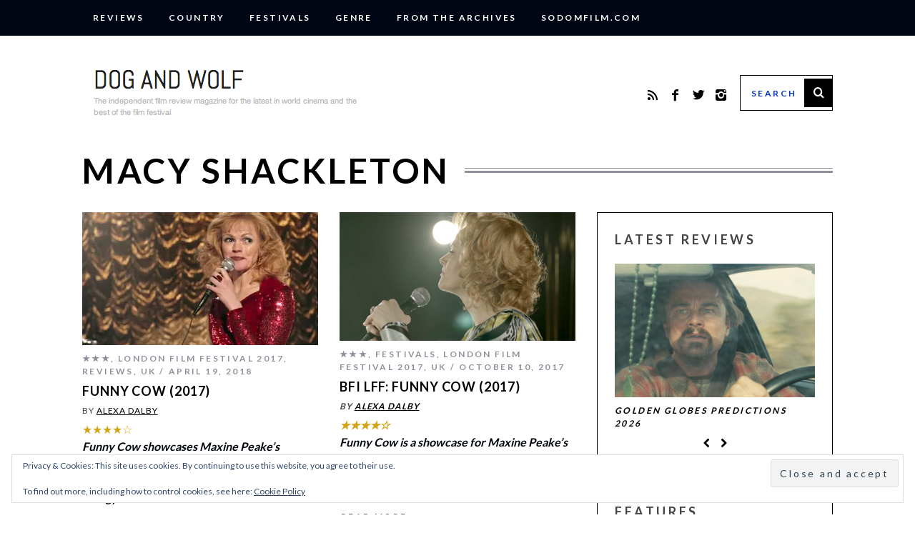

--- FILE ---
content_type: text/html; charset=utf-8
request_url: https://www.google.com/recaptcha/api2/aframe
body_size: 264
content:
<!DOCTYPE HTML><html><head><meta http-equiv="content-type" content="text/html; charset=UTF-8"></head><body><script nonce="C-g48MyLEtsNOiaJ9O4icw">/** Anti-fraud and anti-abuse applications only. See google.com/recaptcha */ try{var clients={'sodar':'https://pagead2.googlesyndication.com/pagead/sodar?'};window.addEventListener("message",function(a){try{if(a.source===window.parent){var b=JSON.parse(a.data);var c=clients[b['id']];if(c){var d=document.createElement('img');d.src=c+b['params']+'&rc='+(localStorage.getItem("rc::a")?sessionStorage.getItem("rc::b"):"");window.document.body.appendChild(d);sessionStorage.setItem("rc::e",parseInt(sessionStorage.getItem("rc::e")||0)+1);localStorage.setItem("rc::h",'1767610999347');}}}catch(b){}});window.parent.postMessage("_grecaptcha_ready", "*");}catch(b){}</script></body></html>